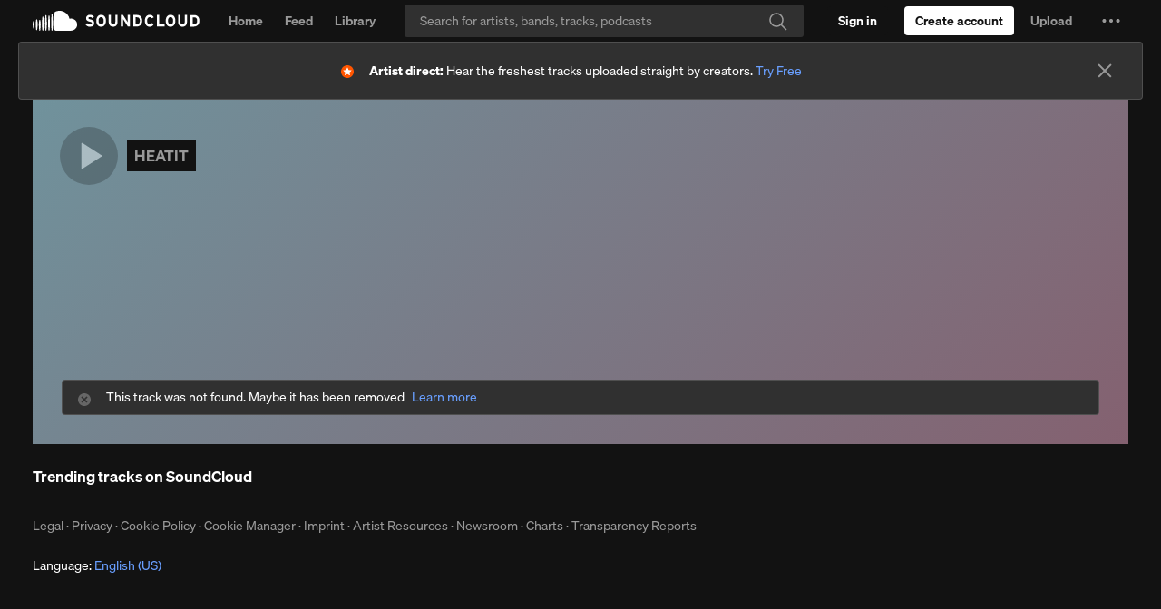

--- FILE ---
content_type: text/html; charset=utf-8
request_url: https://www.google.com/recaptcha/api2/aframe
body_size: 267
content:
<!DOCTYPE HTML><html><head><meta http-equiv="content-type" content="text/html; charset=UTF-8"></head><body><script nonce="nySeF_j7TQ1PVp1Pv9mu0Q">/** Anti-fraud and anti-abuse applications only. See google.com/recaptcha */ try{var clients={'sodar':'https://pagead2.googlesyndication.com/pagead/sodar?'};window.addEventListener("message",function(a){try{if(a.source===window.parent){var b=JSON.parse(a.data);var c=clients[b['id']];if(c){var d=document.createElement('img');d.src=c+b['params']+'&rc='+(localStorage.getItem("rc::a")?sessionStorage.getItem("rc::b"):"");window.document.body.appendChild(d);sessionStorage.setItem("rc::e",parseInt(sessionStorage.getItem("rc::e")||0)+1);localStorage.setItem("rc::h",'1765106465526');}}}catch(b){}});window.parent.postMessage("_grecaptcha_ready", "*");}catch(b){}</script></body></html>